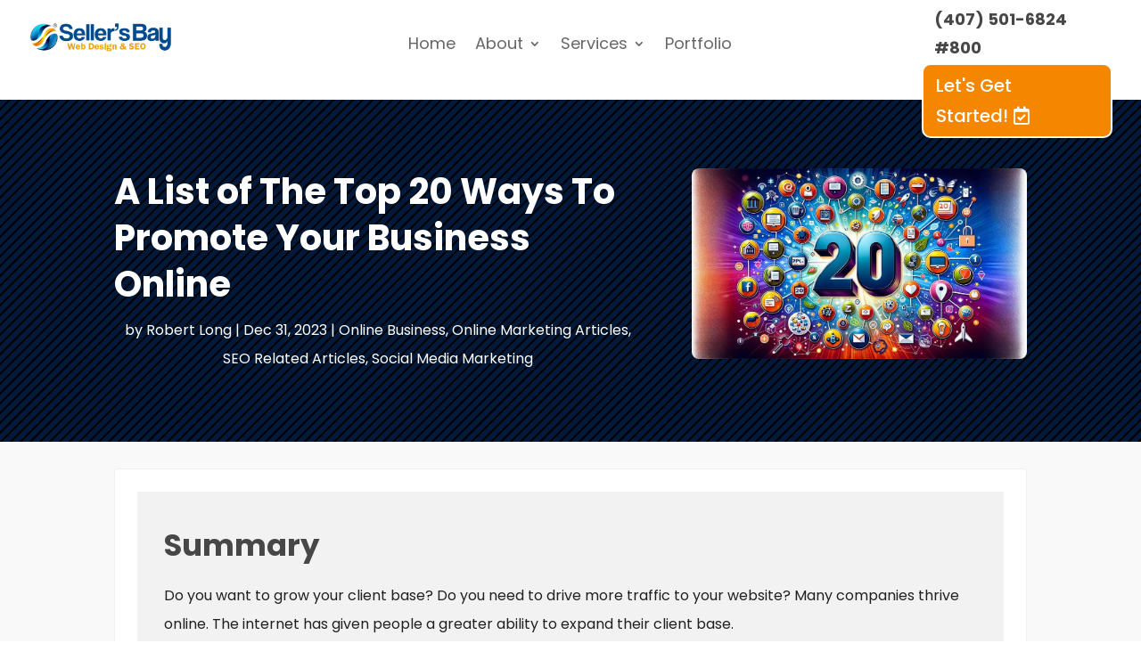

--- FILE ---
content_type: text/css
request_url: https://www.webdesignservices.net/wp-content/et-cache/22819/et-core-unified-tb-26466-tb-26147-tb-22174-deferred-22819.min.css?ver=1768674545
body_size: 1439
content:
div.et_pb_section.et_pb_section_0_tb_footer>.et_pb_background_pattern,div.et_pb_section.et_pb_section_1_tb_footer>.et_pb_background_pattern{background-image:url([data-uri])}.et_pb_section_0_tb_footer{filter:saturate(89%);backface-visibility:hidden;width:100%;max-width:100%}html:not(.et_fb_edit_enabled) #et-fb-app .et_pb_section_0_tb_footer:hover{filter:saturate(89%)}.et_pb_section_0_tb_footer.et_pb_section{padding-top:32px;padding-bottom:10px;margin-top:-2px}.et_pb_section_1_tb_footer{filter:saturate(89%);backface-visibility:hidden;width:100%;max-width:100%;filter:saturate(89%);backface-visibility:hidden}html:not(.et_fb_edit_enabled) #et-fb-app .et_pb_section_1_tb_footer:hover{filter:saturate(89%);filter:saturate(89%)}.et_pb_section_1_tb_footer.et_pb_section{padding-top:32px;padding-bottom:10px;margin-top:-2px;background-color:#033363!important}.et_pb_section_1_tb_footer.section_has_divider.et_pb_top_divider .et_pb_top_inside_divider{background-image:url([data-uri]);background-size:100% 60px;top:0;height:60px;z-index:1;transform:scale(1,1)}.et_pb_row_0_tb_footer.et_pb_row{padding-top:57px!important;padding-top:57px}.et_pb_row_0_tb_footer,body #page-container .et-db #et-boc .et-l .et_pb_row_0_tb_footer.et_pb_row,body.et_pb_pagebuilder_layout.single #page-container #et-boc .et-l .et_pb_row_0_tb_footer.et_pb_row,body.et_pb_pagebuilder_layout.single.et_full_width_page #page-container #et-boc .et-l .et_pb_row_0_tb_footer.et_pb_row{width:95%;max-width:95%}.et_pb_image_0_tb_footer .et_pb_image_wrap{border-radius:8px 8px 8px 8px;overflow:hidden}.et_pb_image_0_tb_footer{width:57%;text-align:center}.et_pb_button_0_tb_footer_wrapper .et_pb_button_0_tb_footer,.et_pb_button_0_tb_footer_wrapper .et_pb_button_0_tb_footer:hover{padding-top:9px!important;padding-right:36px!important;padding-bottom:9px!important;padding-left:20px!important}.et_pb_button_0_tb_footer_wrapper{margin-top:27px!important;margin-bottom:27px!important}body #page-container .et_pb_section .et_pb_button_0_tb_footer{color:#FFFFFF!important;border-width:0px!important;border-color:#0C71C3;border-radius:8px;font-size:15px;font-weight:700!important;background-color:#7CDA24}body #page-container .et_pb_section .et_pb_button_0_tb_footer:hover:after{margin-left:.3em;left:auto;margin-left:.3em}body #page-container .et_pb_section .et_pb_button_0_tb_footer:after{line-height:inherit;font-size:inherit!important;opacity:1;margin-left:.3em;left:auto;font-family:FontAwesome!important;font-weight:900!important}.et_pb_button_0_tb_footer{box-shadow:0px 12px 18px -6px rgba(0,0,0,0.3)}.et_pb_button_0_tb_footer,.et_pb_button_0_tb_footer:after{transition:all 300ms ease 0ms}.et_pb_text_0_tb_footer{text-transform:uppercase;margin-bottom:0px!important}.et_pb_text_0_tb_footer.et_pb_text a,.et_pb_text_1_tb_footer.et_pb_text,.et_pb_text_2_tb_footer.et_pb_text,.et_pb_text_3_tb_footer.et_pb_text,.et_pb_text_4_tb_footer.et_pb_text,.et_pb_text_5_tb_footer.et_pb_text,.et_pb_text_6_tb_footer.et_pb_text,.et_pb_text_7_tb_footer.et_pb_text,.et_pb_text_8_tb_footer.et_pb_text,.et_pb_text_9_tb_footer.et_pb_text,.et_pb_text_10_tb_footer.et_pb_text,.et_pb_text_11_tb_footer.et_pb_text a,.et_pb_text_12_tb_footer.et_pb_text a,.et_pb_text_13_tb_footer.et_pb_text,.et_pb_text_13_tb_footer h2,.et_pb_blurb_0_tb_footer.et_pb_blurb .et_pb_module_header,.et_pb_blurb_0_tb_footer.et_pb_blurb .et_pb_module_header a,.et_pb_text_14_tb_footer.et_pb_text{color:#FFFFFF!important}.et_pb_text_0_tb_footer a{-webkit-text-decoration-color:#FFFFFF;text-decoration-color:#FFFFFF;line-height:-0.3em}.et_pb_text_0_tb_footer.et_pb_text ul li,.et_pb_text_0_tb_footer.et_pb_text ol li>ul li,.et_pb_text_11_tb_footer.et_pb_text ul li,.et_pb_text_11_tb_footer.et_pb_text ol li>ul li,.et_pb_text_12_tb_footer.et_pb_text ul li,.et_pb_text_12_tb_footer.et_pb_text ol li>ul li{color:RGBA(255,255,255,0)!important}.et_pb_text_0_tb_footer ul li,.et_pb_text_11_tb_footer ul li,.et_pb_text_12_tb_footer ul li{line-height:0.9em;font-weight:700;line-height:0.9em}.et_pb_text_0_tb_footer h1,.et_pb_text_0_tb_footer h3,.et_pb_text_11_tb_footer h1,.et_pb_text_11_tb_footer h3,.et_pb_text_12_tb_footer h1,.et_pb_text_12_tb_footer h3{font-weight:700}.et_pb_text_0_tb_footer h4,.et_pb_text_11_tb_footer h4,.et_pb_text_12_tb_footer h4{font-weight:700;font-size:20px;color:#ffffff!important;line-height:2.9em}.et_pb_text_1_tb_footer,.et_pb_text_2_tb_footer,.et_pb_text_3_tb_footer,.et_pb_text_4_tb_footer,.et_pb_text_5_tb_footer,.et_pb_text_6_tb_footer,.et_pb_text_7_tb_footer,.et_pb_text_8_tb_footer,.et_pb_text_9_tb_footer{background-color:RGBA(255,255,255,0);border-radius:1px 1px 1px 1px;overflow:hidden;border-width:1px;border-color:#FFFFFF;padding-right:15px!important;padding-left:15px!important;margin-bottom:7px!important;transition:background-color 300ms ease 0ms,background-image 300ms ease 0ms}.et_pb_text_1_tb_footer:hover,.et_pb_text_2_tb_footer:hover,.et_pb_text_3_tb_footer:hover,.et_pb_text_4_tb_footer:hover,.et_pb_text_5_tb_footer:hover,.et_pb_text_6_tb_footer:hover,.et_pb_text_7_tb_footer:hover,.et_pb_text_8_tb_footer:hover,.et_pb_text_9_tb_footer:hover,.et_pb_text_10_tb_footer:hover{background-image:initial;background-color:#0C71C3}.et_pb_text_10_tb_footer{background-color:RGBA(255,255,255,0);border-radius:1px 1px 1px 1px;overflow:hidden;border-width:1px;border-color:#FFFFFF;padding-right:15px!important;padding-left:15px!important;transition:background-color 300ms ease 0ms,background-image 300ms ease 0ms}.et_pb_text_11_tb_footer{text-transform:uppercase;margin-bottom:12px!important}.et_pb_text_11_tb_footer a,.et_pb_text_12_tb_footer a{-webkit-text-decoration-color:#FFFFFF;text-decoration-color:#FFFFFF;line-height:2em}.et_pb_text_12_tb_footer{text-transform:uppercase}.et_pb_text_13_tb_footer{margin-top:4px!important;margin-bottom:11px!important}.et_pb_blurb_0_tb_footer .et-pb-icon{color:#FFFFFF;font-family:FontAwesome!important;font-weight:900!important}ul.et_pb_social_media_follow_0_tb_footer{margin-top:-16px!important}.et_pb_row_1_tb_footer{background-color:#033363}.et_pb_row_1_tb_footer.et_pb_row{margin-bottom:-10px!important}.et_pb_row_1_tb_footer,body #page-container .et-db #et-boc .et-l .et_pb_row_1_tb_footer.et_pb_row,body.et_pb_pagebuilder_layout.single #page-container #et-boc .et-l .et_pb_row_1_tb_footer.et_pb_row,body.et_pb_pagebuilder_layout.single.et_full_width_page #page-container #et-boc .et-l .et_pb_row_1_tb_footer.et_pb_row{width:100%;max-width:100%}.et_pb_text_14_tb_footer{font-size:12px;padding-top:0px!important;padding-bottom:0px!important;margin-top:0px!important;margin-bottom:0px!important;margin-left:25px!important}.et_pb_text_14_tb_footer.et_pb_text a{color:#0C71C3!important}.et_pb_text_14_tb_footer a{text-decoration:underline}.et_pb_social_media_follow_network_0_tb_footer a.icon{background-color:#033049!important}@media only screen and (max-width:980px){.et_pb_image_0_tb_footer .et_pb_image_wrap img{width:auto}.et_pb_button_0_tb_footer_wrapper{margin-top:0px!important;margin-bottom:0px!important}body #page-container .et_pb_section .et_pb_button_0_tb_footer{font-size:16px!important}body #page-container .et_pb_section .et_pb_button_0_tb_footer:after{line-height:inherit;font-size:inherit!important;margin-left:.3em;left:auto;display:inline-block;opacity:1;content:attr(data-icon);font-family:FontAwesome!important;font-weight:900!important}body #page-container .et_pb_section .et_pb_button_0_tb_footer:before{display:none}body #page-container .et_pb_section .et_pb_button_0_tb_footer:hover:after{margin-left:.3em;left:auto;margin-left:.3em}}@media only screen and (max-width:767px){.et_pb_image_0_tb_footer .et_pb_image_wrap img{width:auto}.et_pb_button_0_tb_footer_wrapper{margin-top:-17px!important;margin-bottom:13px!important}body #page-container .et_pb_section .et_pb_button_0_tb_footer{font-size:15px!important}body #page-container .et_pb_section .et_pb_button_0_tb_footer:after{line-height:inherit;font-size:inherit!important;margin-left:.3em;left:auto;display:inline-block;opacity:1;content:attr(data-icon);font-family:FontAwesome!important;font-weight:900!important}body #page-container .et_pb_section .et_pb_button_0_tb_footer:before{display:none}body #page-container .et_pb_section .et_pb_button_0_tb_footer:hover:after{margin-left:.3em;left:auto;margin-left:.3em}ul.et_pb_social_media_follow_0_tb_footer{margin-top:0px!important;margin-bottom:-23px!important}}